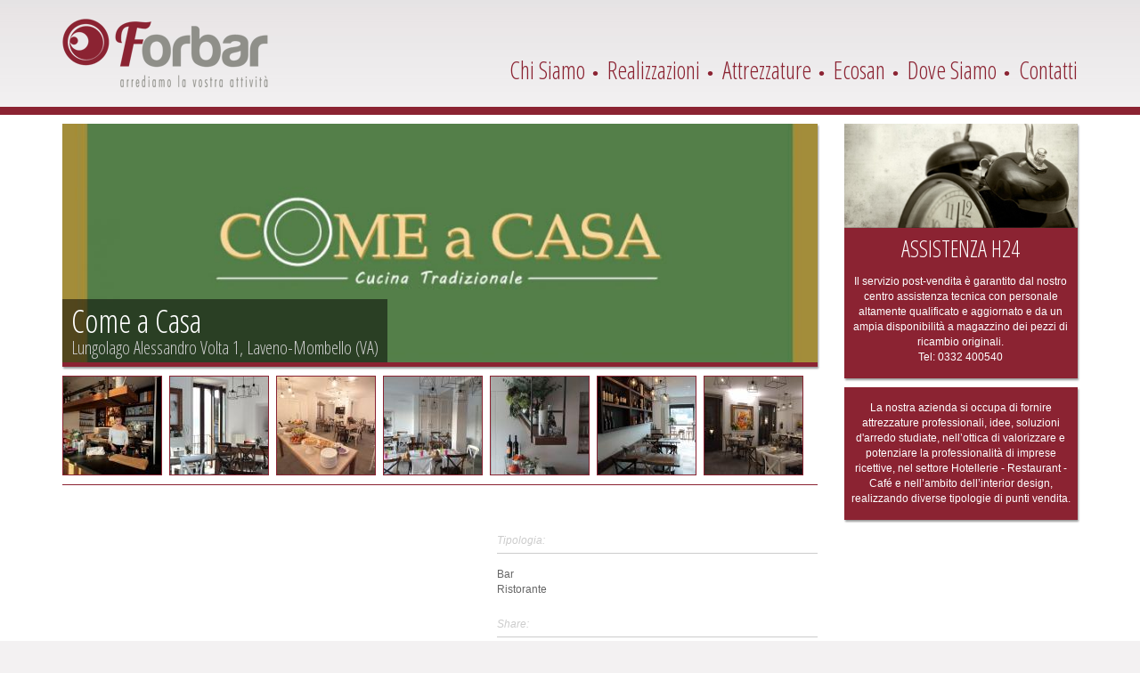

--- FILE ---
content_type: text/html; charset=utf-8
request_url: https://www.forbar.it/node/46
body_size: 4567
content:
<!DOCTYPE html PUBLIC "-//W3C//DTD XHTML 1.0 Transitional//EN" "http://www.w3.org/TR/xhtml1/DTD/xhtml1-transitional.dtd">
<html xmlns="http://www.w3.org/1999/xhtml">
<head>
<meta http-equiv="Content-Type" content="text/html; charset=utf-8" />
<meta name="Generator" content="Drupal 7 (http://drupal.org)" />
<link rel="canonical" href="/node/46" />
<link rel="shortlink" href="/node/46" />
<link rel="shortcut icon" href="https://www.forbar.it/sites/all/themes/SR_forbar_1_1/favicon.ico" type="image/vnd.microsoft.icon" />
<meta name="viewport" content="width=device-width, initial-scale=1.0">
<title>Come a Casa | FOR.B.A.R. Arrediamo la vostra attività</title>
<style type="text/css" media="all">
@import url("https://www.forbar.it/modules/system/system.base.css?t0l6pv");
@import url("https://www.forbar.it/modules/system/system.messages.css?t0l6pv");
@import url("https://www.forbar.it/modules/system/system.theme.css?t0l6pv");
</style>
<style type="text/css" media="all">
@import url("https://www.forbar.it/modules/comment/comment.css?t0l6pv");
@import url("https://www.forbar.it/modules/field/theme/field.css?t0l6pv");
@import url("https://www.forbar.it/modules/node/node.css?t0l6pv");
@import url("https://www.forbar.it/modules/search/search.css?t0l6pv");
@import url("https://www.forbar.it/modules/user/user.css?t0l6pv");
@import url("https://www.forbar.it/sites/all/modules/views/css/views.css?t0l6pv");
@import url("https://www.forbar.it/sites/all/modules/ckeditor/css/ckeditor.css?t0l6pv");
</style>
<style type="text/css" media="all">
@import url("https://www.forbar.it/sites/all/modules/ctools/css/ctools.css?t0l6pv");
@import url("https://www.forbar.it/sites/all/modules/flexslider/assets/css/flexslider_img.css?t0l6pv");
@import url("https://www.forbar.it/sites/all/libraries/flexslider/flexslider.css?t0l6pv");
</style>
<link type="text/css" rel="stylesheet" href="https://fonts.googleapis.com/css?family=Open+Sans+Condensed:300" media="all" />
<style type="text/css" media="all">
@import url("https://www.forbar.it/sites/all/themes/SR_forbar_1_1/css/bootstrap.min.css?t0l6pv");
@import url("https://www.forbar.it/sites/all/themes/SR_forbar_1_1/css/simple-lightbox.min.css?t0l6pv");
@import url("https://www.forbar.it/sites/all/themes/SR_forbar_1_1/css/site.web.css?t0l6pv");
@import url("https://www.forbar.it/sites/all/themes/SR_forbar_1_1/css/site.reset.css?t0l6pv");
</style>
<script type="text/javascript" src="https://www.forbar.it/sites/all/modules/jquery_update/replace/jquery/1.10/jquery.min.js?v=1.10.2"></script>
<script type="text/javascript" src="https://www.forbar.it/misc/jquery-extend-3.4.0.js?v=1.10.2"></script>
<script type="text/javascript" src="https://www.forbar.it/misc/jquery-html-prefilter-3.5.0-backport.js?v=1.10.2"></script>
<script type="text/javascript" src="https://www.forbar.it/misc/jquery.once.js?v=1.2"></script>
<script type="text/javascript" src="https://www.forbar.it/misc/drupal.js?t0l6pv"></script>
<script type="text/javascript" src="https://www.forbar.it/sites/default/files/languages/it_DeXlIP8h-5Tny4eqqh9NYl7DKL5axmygEJjJoamRETY.js?t0l6pv"></script>
<script type="text/javascript" src="https://www.forbar.it/sites/all/libraries/flexslider/jquery.flexslider-min.js?t0l6pv"></script>
<script type="text/javascript" src="https://www.forbar.it/sites/all/modules/google_analytics/googleanalytics.js?t0l6pv"></script>
<script type="text/javascript">
<!--//--><![CDATA[//><!--
(function(i,s,o,g,r,a,m){i["GoogleAnalyticsObject"]=r;i[r]=i[r]||function(){(i[r].q=i[r].q||[]).push(arguments)},i[r].l=1*new Date();a=s.createElement(o),m=s.getElementsByTagName(o)[0];a.async=1;a.src=g;m.parentNode.insertBefore(a,m)})(window,document,"script","//www.google-analytics.com/analytics.js","ga");ga("create", "UA-29403276-18", {"cookieDomain":"auto"});ga("send", "pageview");
//--><!]]>
</script>
<script type="text/javascript">
<!--//--><![CDATA[//><!--
jQuery.extend(Drupal.settings, {"basePath":"\/","pathPrefix":"","setHasJsCookie":0,"ajaxPageState":{"theme":"SR_forbar_1_1","theme_token":"c4SUgsCAZqoFUCzgzIZgpArFf2Al6m5xluQARO3SNcY","js":{"sites\/all\/modules\/flexslider\/assets\/js\/flexslider.load.js":1,"sites\/all\/modules\/jquery_update\/replace\/jquery\/1.10\/jquery.min.js":1,"misc\/jquery-extend-3.4.0.js":1,"misc\/jquery-html-prefilter-3.5.0-backport.js":1,"misc\/jquery.once.js":1,"misc\/drupal.js":1,"public:\/\/languages\/it_DeXlIP8h-5Tny4eqqh9NYl7DKL5axmygEJjJoamRETY.js":1,"sites\/all\/libraries\/flexslider\/jquery.flexslider-min.js":1,"sites\/all\/modules\/google_analytics\/googleanalytics.js":1,"0":1},"css":{"modules\/system\/system.base.css":1,"modules\/system\/system.messages.css":1,"modules\/system\/system.theme.css":1,"modules\/comment\/comment.css":1,"modules\/field\/theme\/field.css":1,"modules\/node\/node.css":1,"modules\/search\/search.css":1,"modules\/user\/user.css":1,"sites\/all\/modules\/views\/css\/views.css":1,"sites\/all\/modules\/ckeditor\/css\/ckeditor.css":1,"sites\/all\/modules\/ctools\/css\/ctools.css":1,"sites\/all\/modules\/flexslider\/assets\/css\/flexslider_img.css":1,"sites\/all\/libraries\/flexslider\/flexslider.css":1,"https:\/\/fonts.googleapis.com\/css?family=Open+Sans+Condensed:300":1,"sites\/all\/themes\/SR_forbar_1_1\/css\/bootstrap.min.css":1,"sites\/all\/themes\/SR_forbar_1_1\/css\/simple-lightbox.min.css":1,"sites\/all\/themes\/SR_forbar_1_1\/css\/site.web.css":1,"sites\/all\/themes\/SR_forbar_1_1\/css\/site.reset.css":1}},"flexslider":{"optionsets":{"forbar":{"namespace":"flex-","selector":".slides \u003E li","easing":"swing","direction":"horizontal","reverse":false,"smoothHeight":false,"startAt":0,"animationSpeed":600,"initDelay":0,"useCSS":true,"touch":true,"video":false,"keyboard":true,"multipleKeyboard":false,"mousewheel":0,"controlsContainer":".flex-control-nav-container","sync":"","asNavFor":"","itemWidth":0,"itemMargin":0,"minItems":0,"maxItems":0,"move":0,"animation":"fade","slideshow":true,"slideshowSpeed":"5000","directionNav":true,"controlNav":false,"prevText":"Previous","nextText":"Seguente","pausePlay":false,"pauseText":"Pause","playText":"Play","randomize":false,"thumbCaptions":false,"thumbCaptionsBoth":false,"animationLoop":true,"pauseOnAction":true,"pauseOnHover":false,"manualControls":""}},"instances":{"flexslider-1":"forbar"}},"googleanalytics":{"trackOutbound":1,"trackMailto":1,"trackDownload":1,"trackDownloadExtensions":"7z|aac|arc|arj|asf|asx|avi|bin|csv|doc(x|m)?|dot(x|m)?|exe|flv|gif|gz|gzip|hqx|jar|jpe?g|js|mp(2|3|4|e?g)|mov(ie)?|msi|msp|pdf|phps|png|ppt(x|m)?|pot(x|m)?|pps(x|m)?|ppam|sld(x|m)?|thmx|qtm?|ra(m|r)?|sea|sit|tar|tgz|torrent|txt|wav|wma|wmv|wpd|xls(x|m|b)?|xlt(x|m)|xlam|xml|z|zip"},"mySettings":{"themePath":"\/sites\/all\/themes\/SR_forbar_1_1"}});
//--><!]]>
</script>
</head>
<body class="html not-front not-logged-in no-sidebars page-node page-node- page-node-46 node-type-scheda" >
<div id="main_cnt">
	<div id="main_header">
		<div class="container">
			<div class="row">
				<div id="main_logo" class="col-md-4">
											<p><a href="/"><img src="https://www.forbar.it/sites/all/themes/SR_forbar_1_1/images/main/main_logo_1.png" alt="Forbar.it" title="Forbar.it" class="img-responsive" /></a></p>
									</div>
				<div id="main_menu" class="col-md-8">  <div class="region region-main-menu">
    <div id="block-system-main-menu" class="block block-system block-menu">

    
  <div class="content">
    <ul class="menu"><li class="first leaf"><a href="/chiSiamo">Chi Siamo</a></li>
<li class="leaf"><a href="/realizzazioni" title="">Realizzazioni</a></li>
<li class="leaf"><a href="/attrezzature">Attrezzature</a></li>
<li class="leaf"><a href="/ecosan">Ecosan</a></li>
<li class="leaf"><a href="/doveSiamo">Dove Siamo</a></li>
<li class="last leaf"><a href="/contattaci">Contatti</a></li>
</ul>  </div>
</div>
  </div>
</div>
			</div>
		</div>
	</div>
	
	<div id="main_pg">
		<div class="container">
			<div class="row">
									   <div class="region region-content">
    <div id="block-system-main" class="block block-system">

    
  <div class="content">
    			<div class="block-card-2">
			<div class="col-md-9">
				<div class="block-card-2-img">
											<img class="img-responsive" typeof="foaf:Image" src="https://www.forbar.it/sites/default/files/styles/img_card_1/public/1%20cop%20ok.jpg?itok=ecPXtPOK" alt="" />										<h3>
						Come a Casa													<br/><span>Lungolago Alessandro Volta 1, Laveno-Mombello (VA)</span>
											</h3>
				</div>
									<div class="block_gallery_1">
																																		<a href="https://www.forbar.it/sites/default/files/styles/large/public/e.jpg?itok=AB6OmT-r" data-lightbox="suca" title=""><img typeof="foaf:Image" src="https://www.forbar.it/sites/default/files/styles/thumbnail/public/e.jpg?itok=fLSuicYr" alt="" /></a>																												<a href="https://www.forbar.it/sites/default/files/styles/large/public/7_4.jpg?itok=6ZYRUEe-" data-lightbox="suca" title=""><img typeof="foaf:Image" src="https://www.forbar.it/sites/default/files/styles/thumbnail/public/7_4.jpg?itok=-KyOZ5HG" alt="" /></a>																												<a href="https://www.forbar.it/sites/default/files/styles/large/public/9_5.jpg?itok=Q2IK4KtG" data-lightbox="suca" title=""><img typeof="foaf:Image" src="https://www.forbar.it/sites/default/files/styles/thumbnail/public/9_5.jpg?itok=0OpiG793" alt="" /></a>																												<a href="https://www.forbar.it/sites/default/files/styles/large/public/Foto%2013-04-17%2012%2000%2005.jpg?itok=1tPUwcKx" data-lightbox="suca" title=""><img typeof="foaf:Image" src="https://www.forbar.it/sites/default/files/styles/thumbnail/public/Foto%2013-04-17%2012%2000%2005.jpg?itok=aKMI9msn" alt="" /></a>																												<a href="https://www.forbar.it/sites/default/files/styles/large/public/d.jpg?itok=Qe8NHfgi" data-lightbox="suca" title=""><img typeof="foaf:Image" src="https://www.forbar.it/sites/default/files/styles/thumbnail/public/d.jpg?itok=9EI-bB45" alt="" /></a>																												<a href="https://www.forbar.it/sites/default/files/styles/large/public/f.jpg?itok=e2VfISaf" data-lightbox="suca" title=""><img typeof="foaf:Image" src="https://www.forbar.it/sites/default/files/styles/thumbnail/public/f.jpg?itok=JTGOGpwD" alt="" /></a>																												<a href="https://www.forbar.it/sites/default/files/styles/large/public/3_4.jpg?itok=CclMy9Mp" data-lightbox="suca" title=""><img typeof="foaf:Image" src="https://www.forbar.it/sites/default/files/styles/thumbnail/public/3_4.jpg?itok=pKlUrGfc" alt="" /></a>																		</div>
							</div>
			<div class="col-md-3"><!--<div class="block_hl_1"><a href="/gelatoDays2015"><img alt="" class="img-responsive" src="/sites/all/themes/SR_forbar_1_1/images/main/block_home_4.jpg" /></a></div>--><div class="block_hl_1"><img alt="" class="img-responsive" src="/sites/all/themes/SR_forbar_1_1/images/main/block_home_3.jpg" />
<h3>ASSISTENZA H24</h3>
<p>Il servizio post-vendita è garantito dal nostro centro assistenza tecnica con personale altamente qualificato e aggiornato e da un ampia disponibilità a magazzino dei pezzi di ricambio originali.<br />
Tel: 0332 400540</p>
</div>
<div class="block_hl_1">
<p>La nostra azienda si occupa di fornire attrezzature professionali, idee, soluzioni d'arredo studiate, nell’ottica di valorizzare e potenziare la professionalità di imprese ricettive, nel settore Hotellerie - Restaurant - Café e nell’ambito dell’interior design, realizzando diverse tipologie di punti vendita.</p>
</div>
</div>
			<div class="col-md-5">
				<div class="block_txt_1">
									</div>	
			</div>
			<div class="col-md-4">
				<div class="block_share_1">
					<div class="field field-name-field-tipology-scheda field-type-taxonomy-term-reference field-label-above"><div class="field-label">Tipologia:&nbsp;</div><div class="field-items"><div class="field-item even">Bar</div><div class="field-item odd">Ristorante</div></div></div>					<br/>
					<p>Share:</p>
					<a href="https://twitter.com/share" class="twitter-share-button" data-lang="it" data-count="none">Tweet</a>
					<script>!function(d,s,id){var js,fjs=d.getElementsByTagName(s)[0],p=/^http:/.test(d.location)?'http':'https';if(!d.getElementById(id)){js=d.createElement(s);js.id=id;js.src=p+'://platform.twitter.com/widgets.js';fjs.parentNode.insertBefore(js,fjs);}}(document, 'script', 'twitter-wjs');</script>
					<br/><br/>
					<iframe src="//www.facebook.com/plugins/like.php?href=http%3A%2F%2Fwww.forbar.it%2Fnode%2F46&amp;width&amp;layout=standard&amp;action=like&amp;show_faces=true&amp;share=false&amp;height=80&amp;appId=276659299078717" scrolling="no" frameborder="0" style="border:none; overflow:hidden; height:80px;" allowTransparency="true"></iframe>
				</div>
							</div>
		</div>
	  </div>
</div>
  </div>
							</div>
		</div>
	</div>
	
	<div id="main_foot_1">
		<div class="container">
			<div class="row">
				<div class="col-md-4">  <div class="region region-block-footer-1">
    <div id="block-block-4" class="block block-block">

    
  <div class="content">
    <h2>FOR.B.A.R. s.r.l.<br />
Arrediamo la vostra attività<br />
<span>Arredo e attrezzature per bar, alberghi, ristoranti, gelaterie e comunità</span></h2>
<p><em>Sede Legale / Assistenza Tecnica / Logistica:</em><br />
Via Cesare Battisti, 42/B - 21045 Gazzada Schianno (VA)<br />
<em>Sala Corsi / Show Room / Vendite:</em><br />
Via Cesare Battisti, 1 - 21045 Gazzada Schianno (VA)</p>
<p> </p>
<p>Tel: 0332 400540 - Fax: 0332 400693 - <a href="mailto:info@forbar.it">info@forbar.it</a><br />
P.IVA 11819810158 - REA VA-258068</p>
  </div>
</div>
  </div>
  <div class="region region-block-copy-1">
    <div id="block-block-9" class="block block-block">

    
  <div class="content">
    <h5>Project &amp; Infrastructure by <a href="http://www.sebastianoriva.com" target="_blank" title="sebastiano.riva (office)">sr(o)</a> - <a href="http://www.gruppotrenta.com" target="_blank">Gruppo Trenta</a></h5>
  </div>
</div>
  </div>
</div>
				<div class="col-md-3">  <div class="region region-block-footer-2">
    <div id="block-block-5" class="block block-block">

    
  <div class="content">
    <h2>REALIZZAZIONI<br />
<span>Consulta tutte le schede!</span></h2>
<p><a href="realizzazioni">&gt; Bar / Pub / Tabacchi<br />
&gt; Dancing<br />
&gt; Pasticcerie<br />
&gt; Ristoranti<br />
&gt; Negozi<br />
&gt; Punti Vendita<br />
&gt; Contract</a></p>
  </div>
</div>
  </div>
</div>
				<div class="col-md-3">  <div class="region region-block-footer-3">
    <div id="block-block-6" class="block block-block">

    
  <div class="content">
    <h2>ATTREZZATURE<br />
<span>Marchi selezionati e di qualità</span></h2>
<p><a href="attrezzature">&gt; Carpigiani<br />
&gt; La Cimbali<br />
&gt; Hoonved<br />
&gt; Unox </a></p>
  </div>
</div>
  </div>
</div>
				<div class="col-md-2">  <div class="region region-block-footer-4">
    <div id="block-block-10" class="block block-block">

    
  <div class="content">
    <p>ForSocial</p>
<p><a href="http://www.facebook.com/forbar" target="_blank"><img alt="Facebook" src="/sites/all/themes/SR_forbar_1_1/images/icons/icon_fb.png" title="Facebook" /></a> </p>
<!--<a href="http://www.youtube.com" target="_blank"><img alt="YouTube" src="/sites/all/themes/SR_forbar_1_1/images/icons/icon_yt.png" title="YouTube" />-->
  </div>
</div>
  </div>
</div>
			</div>
		</div>
	</div>
</div><script type="text/javascript" src="https://www.forbar.it/sites/all/modules/flexslider/assets/js/flexslider.load.js?t0l6pv"></script>

<script src="/sites/all/themes/SR_forbar_1_1/js/simple-lightbox.min.js?v2.2.1"></script>
<script src="/sites/all/themes/SR_forbar_1_1/js/script.js"></script>
</body>
</html>

--- FILE ---
content_type: text/css
request_url: https://www.forbar.it/sites/all/themes/SR_forbar_1_1/css/site.web.css?t0l6pv
body_size: 1984
content:
/* Design by sebastiano.riva (office) | Sebastianoriva.com */
html, body {font-family:Arial, Verdana, Helvetica, sans-serif;font-size:12px;color:#666666;background:#f3f1f2;}

a:link {color:#8b2332;background-color:transparent;text-decoration:none;}
a:visited {color:#8b2332;background-color:transparent;text-decoration:none;}
a:hover {color:#CCC;background-color:transparent;text-decoration:none;}

input.form-text,
select.form-select {margin:4px 0px 0px 0px;height:30px;border:1px solid #CCC;}
textarea.form-textarea {margin:4px 0px 0px 0px;border:1px solid #CCC;height:300px;}
input.form-checkbox { margin:0; }
input.form-submit {height:30px;padding:0px 10px 0px 10px;border:1px solid #CCC;color:#FFF;border:1px solid #333;background:#8b2332;}

form label {display:block;}
form.webform-client-form  .form-type-checkbox  label {display:inline;}
tbody {border:0px;}

#main_cnt {}
#main_header {padding:20px 0px 20px 0px;border-bottom:9px solid #8b2332;background:#f3f1f2 url(../images/sfnd/head_sfnd.jpg) repeat-x top left;}
#main_logo {}

#main_menu {}
#main_menu ul {margin:40px 0px 0px 0px;padding:0px;list-style-type:none;float:right}
#main_menu li {float:left;padding-left:8px;list-style-image:none;list-style-type:none;}
/*#main_menu .leaf {background:url("../images/main/main_point_1.png") no-repeat right center;}*/
#main_menu .leaf:not(:first-child):before { content:"•";padding-right:10px;display:inline-block;color:#8b2332;font-size:20px; }
#main_menu .last {padding-right:0px;background:none;}
#main_menu li a {padding:5px 0px 5px 0px;color:#8b2332;font-size:22px;font-family: 'Open Sans Condensed', sans-serif;}
#main_menu li:hover a {color:#333;}
#main_menu li a.active {color:#8b2332;}

#main_pg {padding:10px 0px 10px 0px;background:#FFF;}
#main_pg h1 {margin:10px 0px 20px 0px;color:#8b2332;font-family: 'Open Sans Condensed', sans-serif;font-size:36px;font-weight:normal;}
#main_pg h1 a {color:#8b2332;}
#main_pg h2 {margin:10px 0px 0px 0px;clear:both;padding-bottom:8px;color:#8b2332;font-family: 'Open Sans Condensed', sans-serif;font-size:18px;font-weight:normal;border-bottom:1px dashed #8b2332;}
#main_pg h2 a {color:#8b2332;}

#main_pg .block_google_maps_1 {position:relative;padding-bottom:40%;height:0;overflow:hidden;}
#main_pg .block_google_maps_1 iframe {position:absolute;top:0px;left:0px;width:100% !important;height:100% !important;}

div.block_home_1 {margin-bottom:10px;height: auto !important;height:310px;min-height:310px;box-shadow:1px 2px 2px #999;background:#8b2332;}
div.block_home_1 h3 {padding:10px 0px 10px 0px;color:#FFF;font-size:25px;text-align:center;font-family: 'Open Sans Condensed', sans-serif;}
div.block_home_1 h3 a {color:#005273;}
div.block_home_1 p {padding:0px 5px 10px 5px;color:#FFF;text-align:center;}
div.block_home_1 a {color:#CCC;}
div.block_home_1 img {width:100%;}

div.block_hl_1 {margin:0px 0px 10px 0px;box-shadow:1px 2px 2px #999;background:#8b2332;}
div.block_hl_1 h3 {padding:10px 0px 0px 0px;color:#FFF;font-size:25px;text-align:center;font-family: 'Open Sans Condensed', sans-serif;}
div.block_hl_1 h3 a {color:#005273;}
div.block_hl_1 p {padding:15px 5px 15px 5px;color:#FFF;text-align:center;}
div.block_hl_1 a {color:#CCC;}
div.block_hl_1 img {width:100%;}

div.block_hl_2 {margin-bottom:15px;background:#f0eeee;}
div.block_hl_2_img {position:relative;}
div.block_hl_2 h3 {position:absolute;padding:5px 10px 5px 10px;bottom:0px;width:100%;color:#FFF;font-size:25px;font-family: 'Open Sans Condensed', sans-serif;background-color: rgba(0, 0, 0, 0.5);}
div.block_hl_2 h3 span {font-size:16px;color:#EEE;}
div.block_hl_2 p {color:#8b2332;padding:10px 8px 10px 8px;}
div.block_hl_2 p span {font-style:italic;color:#333;}
div.block_hl_2 a {color:#666;}

div.block-card-1 { float:left;padding:10px 0 5px 0;width:45%;min-height:290px;text-align:center;margin:0px 13px 10px 15px;background:#f0eeee;box-shadow:1px 2px 2px #999; }
div.block-card-1-img {}
div.block-card-1 img {display:block;height:auto;width:100%;border-top:1px solid #8b2332;border-bottom:1px solid #8b2332;}
div.block-card-1 h3 {padding:10px 10px 5px 10px;color:#8b2332;text-align:center;font-family: 'Open Sans Condensed', sans-serif;font-size:25px;font-weight:normal;background:#f0eeee;}
div.block-card-1 h3 a {color:#8b2332;}
div.block-card-1 h4 { padding:0px 10px 10px 10px;font-size:16px;text-align:center;color:#333;font-family: 'Open Sans Condensed', sans-serif;font-weight:normal; }
div.block-card-1 p { display:inline-block;overflow:hidden;margin:0px 3px 5px; }
div.block-card-1 p a { display:block;padding:2px 5px;color:#FFF;border:1px solid #8b2332;background:#8b2332;}
div.block-card-1 p a:hover { color:#8b2332;background:#f0eeee;}

div.block-card-2 {}
div.block-card-2-img {position:relative;box-shadow:1px 2px 2px #999;}
div.block-card-2-img img {border-bottom:5px solid #8b2332;}
div.block-card-2-img h3 {position:absolute;padding:5px 10px 5px 10px;bottom:5px;color:#FFF;font-family: 'Open Sans Condensed', sans-serif;font-size:36px;font-weight:normal;background-color: rgba(0, 0, 0, 0.5);}
div.block-card-2-img h3 span { font-size:20px;color:#CCC; }

.block-category { margin-bottom:30px; }
.block-category-tag { display: inline-block;overflow:hidden; }
.block-category-tag a { display:block;padding:8px 10px;color:#FFF;background-color:#8b2332;border:1px solid #8b2332; }
.block-category-tag a:hover { color:#8b2332;background-color:#FFF; }

.view.view-realizzazioni .views-exposed-form .views-exposed-widget .form-submit { margin-top: 2.1em; }
.view.view-realizzazioni .view-filters { margin-bottom:20px; }
.view .pager { padding-top: 20px; }
.view .pager li { margin: 0; }

div.block_gallery_1 {padding:5px 0;margin:5px 0px 10px 0px;border-bottom:1px solid #8b2332;}
div.block_gallery_1 img {margin:0px 5px 5px 0px;border:1px solid #8b2332;}

div.block_txt_1 {background:#EEE;}
div.block_txt_1 p {padding:10px;text-align:justify;font-style:italic;}

div.block_video_1 {margin:5px 0px 0px 0px;}
div.block_video_1  p {padding:5px 0px 5px 0px;margin-bottom:15px;color:#CCC;font-style:italic;border-bottom:1px solid #CCC;}
div.block_video_1_gbl {margin-bottom:10px;position:relative;padding-bottom: 56.25%;padding-top: 30px;height: 0;overflow: hidden;}
div.block_video_1_gbl iframe,
div.block_video_1_gbl object,
div.block_video_1_gbl embed {position: absolute;top: 0;left: 0;width: 100%;height: 100%;}

div.block_share_1 {}
div.block_share_1  p, .field-label { padding:5px 0px 5px 0px;margin-bottom:15px;color:#CCC;font-style:italic;font-weight:normal !important;border-bottom:1px solid #CCC; }

div.block_attach_1 {clear:both;margin-top:20px;padding:10px;border-top:1px dashed #CCC;background:#EEE;}
div.block_attach_1 p {font-size:15px;}
div.block_attach_1 td {padding-top:5px;}

div.block_wip {}
div.block_wip h2 {padding-bottom:30px;text-align:center;color:#8b2332;font-family:Arial;font-size:25px;line-height:18px;}
div.block_wip h2 span {font-size:18px;color:#333;}
div.block_wip p {padding-bottom:10px;text-align:center;font-family:Arial;font-size:13px;}
div.block_wip img {margin:0 auto;}
div.block_wip  #logo-title p {padding:30px 0px 40px 0px;}

#main_foot_1 {padding:20px 0px 20px 0px;border-top:9px solid #8b2332;}
#main_foot_1 h2 {padding:0px 0px 5px 0px;color:#8b2332;font-size:16px;line-height:17px;}
#main_foot_1 h2 span{font-size:13px;color:#666;font-size:11px;}
#main_foot_1 h5 {padding:10px 0px 10px 0px;font-size:10px;color:#999;}
#main_foot_1 h5 a {color:#999;}
#main_foot_1 h5 a:hover {color:#333;border-bottom:1px solid #333;}
#main_foot_1 p {padding:0px 0px 0px 0px;color:#666;font-size:12px;}
#main_foot_1 p a {color:#8b2332;}
#main_foot_1 .region-block-footer-4 p {padding-bottom:5px;color:#8b2332;text-align:right;font-size:15px;font-weight:bold;}

#main_cnt_landing_1 {background:#7a2d37;}
#main_header_landing_1 {background:transparent url(../images/sfnd/sfnd_header_landing_1.jpg) no-repeat top center;}
#main_header_landing_1 h1 {margin:350px 0px 160px 0px;color:#7a2d37;line-height:50px;text-align:center;font-family: 'Open Sans Condensed', sans-serif;font-size:55px;font-weight:normal;}
#main_header_landing_1 h1 span {font-size:20px;}
#main_pg_landing_1 {margin:10px 0px 10px 0px;}
#main_pg_landing_1 h1 {margin-top:10px;color:#FFF;text-align:center;font-family: 'Open Sans Condensed', sans-serif;font-size:60px;font-weight:normal;}
#main_pg_landing_1 h2 {margin-bottom:20px;color:#FFF;text-align:center;font-family: 'Open Sans Condensed', sans-serif;font-size:33px;font-weight:normal;}
#main_pg_landing_1 h2 span {border-bottom:1px solid #FFF;font-size:38px;}
#main_pg_landing_1 h3 {margin-top:20px;padding-bottom:10px;color:#FFF;text-align:center;font-family: 'Open Sans Condensed', sans-serif;font-size:39px;font-weight:normal;}
#main_pg_landing_1 h3 a {color:#FFF;border-bottom:1px solid #FFF;}
#main_pg_landing_1 p {padding-top:8px;color:#FFF;font-size:19px;line-height:19px;font-family:Georgia;}
#main_pg_landing_1 p  span {font-size:13px;font-weight:normal;font-style:italic;}
div.main_pg_landing_1_sx p {text-align:right;}
#main_foot_landing_1 {margin-top:20px;}
#main_foot_landing_1 p {text-align:center;}
#main_foot_landing_1 img {display:inline !important;}

#main_pg_landing_2 h2 {margin:20px 0px 50px 0px;color:#FFF;text-align:center;font-family: 'Open Sans Condensed', sans-serif;font-size:36px;font-weight:normal;}
#main_pg_landing_2 h2 a {color:#FFF;}
#main_pg_landing_2 p {text-align:center;}
#main_pg_landing_2 img {margin-right:auto;margin-left:auto;}

@media only screen and (min-width : 1224px) {

#main_menu li a {font-size:27px;}

div.block-card-1 {width:30%;}

}

/* Smartphones and IPads  */
@media only screen and (min-width: 320px) and (max-width: 860px) {

input.form-text {width:100%;}

#main_logo img {margin:0 auto;}

#main_menu ul {margin:30px 0px 0px 0px;padding:0px;list-style-type:none;width:100%;}
#main_menu li {float:left;width:100%;border-bottom:1px solid #8b2332;list-style-image:none;list-style-type:none;}
#main_menu li:hover {background:#EEE;}
#main_menu li a {display:block;padding:0px;}
/*#main_menu .leaf {background:none;}*/
#main_menu .leaf:not(:first-child):before { display:none; }

div.block-card-1 {float:none;width:100%;min-height:auto;padding-bottom:30px;margin:0px auto 10px auto;}

#main_foot_1 .col-md-4 {padding-bottom:10px;margin-bottom:10px;border-bottom:1px solid #8b2332;}
#main_foot_1 .col-md-3 {padding-bottom:10px;margin-bottom:10px;border-bottom:1px solid #8b2332;}

#main_header_landing_1 h1 {font-size:30px;line-height:30px;}
#main_pg_landing_1 p {text-align:center;}

}


--- FILE ---
content_type: text/css
request_url: https://www.forbar.it/sites/all/themes/SR_forbar_1_1/css/site.reset.css?t0l6pv
body_size: -126
content:
/* Design by sebastiano.riva (office) | sebastianoriva.com */
html, body {text-align:left;margin:0px;padding:0px;}
p {margin:0px;padding:0px;}
h1, h2, h3, h4, h5, h6 {margin:0px;padding:0px;}
form {margin:0px;padding:0px;}
fieldset {margin:0px;padding:0px;border:0px;}
th {text-align:left;}
img {border:0px;}


--- FILE ---
content_type: text/javascript
request_url: https://www.forbar.it/sites/all/themes/SR_forbar_1_1/js/script.js
body_size: -139
content:
(
	function() {
        var $gallery = new SimpleLightbox('.block_gallery_1 a', {});
	})(
);

--- FILE ---
content_type: text/plain
request_url: https://www.google-analytics.com/j/collect?v=1&_v=j102&a=1832255482&t=pageview&_s=1&dl=https%3A%2F%2Fwww.forbar.it%2Fnode%2F46&ul=en-us%40posix&dt=Come%20a%20Casa%20%7C%20FOR.B.A.R.%20Arrediamo%20la%20vostra%20attivit%C3%A0&sr=1280x720&vp=1280x720&_u=IEBAAEABAAAAACAAI~&jid=80522028&gjid=1068300972&cid=1687838107.1769749650&tid=UA-29403276-18&_gid=1946662166.1769749650&_r=1&_slc=1&z=1375753204
body_size: -449
content:
2,cG-2Y1070EFW5